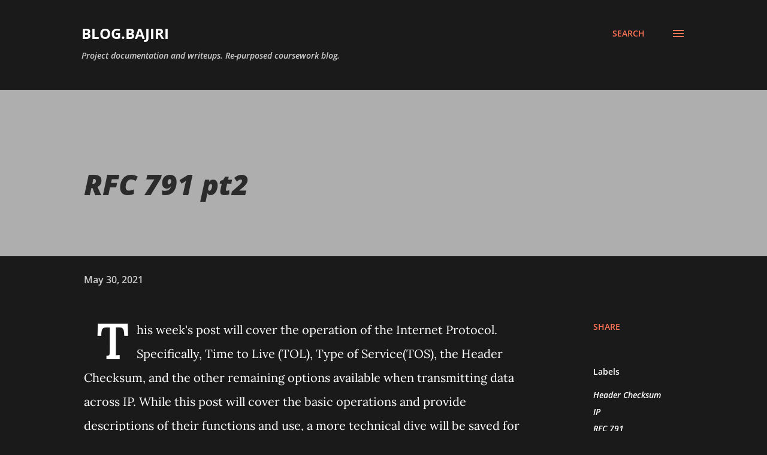

--- FILE ---
content_type: text/plain
request_url: https://www.google-analytics.com/j/collect?v=1&_v=j102&a=180065660&t=pageview&_s=1&dl=https%3A%2F%2Fblog.bajiri.com%2F2021%2F05%2Frfc-791-pt2.html&ul=en-us%40posix&dt=RFC%20791%20pt2&sr=1280x720&vp=1280x720&_u=IEBAAEABAAAAACAAI~&jid=1958397448&gjid=298050271&cid=1189821128.1769295459&tid=UA-213954620-1&_gid=1920874649.1769295459&_r=1&_slc=1&z=1547611171
body_size: -450
content:
2,cG-SSS6XPWL73